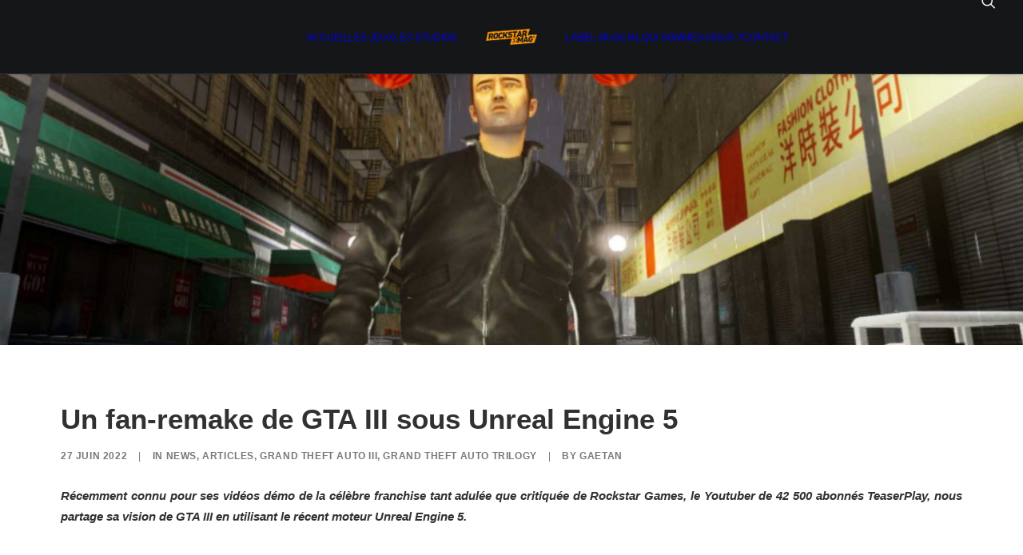

--- FILE ---
content_type: text/html; charset=UTF-8
request_url: https://www.rockstarmag.fr/un-fan-remake-de-gta-iii-sous-unreal-engine-5/
body_size: 11744
content:
<!DOCTYPE html>
<html class="no-touch" lang="fr-FR" xmlns="http://www.w3.org/1999/xhtml">
<head>
<meta http-equiv="Content-Type" content="text/html; charset=UTF-8">
<meta name="viewport" content="width=device-width, initial-scale=1">
<link rel="profile" href="http://gmpg.org/xfn/11">
<link rel="pingback" href="https://www.rockstarmag.fr/xmlrpc.php">
<meta name='robots' content='index, follow, max-image-preview:large, max-snippet:-1, max-video-preview:-1' />

	<!-- This site is optimized with the Yoast SEO plugin v26.8 - https://yoast.com/product/yoast-seo-wordpress/ -->
	<title>Un fan-remake de GTA III sous Unreal Engine 5 &#8211; Rockstar Mag&#039;</title>
	<meta name="description" content="Le Youtuber de 42 500 abonnés TeaserPlay, nous partage sa vision de GTA III en utilisant le récent moteur Unreal Engine 5." />
	<link rel="canonical" href="https://www.rockstarmag.fr/un-fan-remake-de-gta-iii-sous-unreal-engine-5/" />
	<meta property="og:locale" content="fr_FR" />
	<meta property="og:type" content="article" />
	<meta property="og:title" content="Un fan-remake de GTA III sous Unreal Engine 5 &#8211; Rockstar Mag&#039;" />
	<meta property="og:description" content="Le Youtuber de 42 500 abonnés TeaserPlay, nous partage sa vision de GTA III en utilisant le récent moteur Unreal Engine 5." />
	<meta property="og:url" content="https://www.rockstarmag.fr/un-fan-remake-de-gta-iii-sous-unreal-engine-5/" />
	<meta property="og:site_name" content="Rockstar Mag&#039;" />
	<meta property="article:publisher" content="https://www.facebook.com/RockstarMagFr" />
	<meta property="article:published_time" content="2022-06-27T20:15:51+00:00" />
	<meta property="og:image" content="https://www.rockstarmag.fr/wp-content/uploads/2022/05/GTAIII_Switch_Retail-2-1.jpg" />
	<meta property="og:image:width" content="1920" />
	<meta property="og:image:height" content="1080" />
	<meta property="og:image:type" content="image/jpeg" />
	<meta name="author" content="Gaetan" />
	<meta name="twitter:card" content="summary_large_image" />
	<meta name="twitter:creator" content="@https://twitter.com/15locraft" />
	<meta name="twitter:site" content="@Rockstar_Mag" />
	<meta name="twitter:label1" content="Écrit par" />
	<meta name="twitter:data1" content="Gaetan" />
	<meta name="twitter:label2" content="Durée de lecture estimée" />
	<meta name="twitter:data2" content="2 minutes" />
	<script type="application/ld+json" class="yoast-schema-graph">{"@context":"https://schema.org","@graph":[{"@type":"Article","@id":"https://www.rockstarmag.fr/un-fan-remake-de-gta-iii-sous-unreal-engine-5/#article","isPartOf":{"@id":"https://www.rockstarmag.fr/un-fan-remake-de-gta-iii-sous-unreal-engine-5/"},"author":{"name":"Gaetan","@id":"https://www.rockstarmag.fr/#/schema/person/26ab4443d2283853d2089e517f20ecd4"},"headline":"Un fan-remake de GTA III sous Unreal Engine 5","datePublished":"2022-06-27T20:15:51+00:00","mainEntityOfPage":{"@id":"https://www.rockstarmag.fr/un-fan-remake-de-gta-iii-sous-unreal-engine-5/"},"wordCount":339,"publisher":{"@id":"https://www.rockstarmag.fr/#organization"},"image":{"@id":"https://www.rockstarmag.fr/un-fan-remake-de-gta-iii-sous-unreal-engine-5/#primaryimage"},"thumbnailUrl":"https://www.rockstarmag.fr/wp-content/uploads/2022/05/GTAIII_Switch_Retail-2-1-e1718758646319.jpg","keywords":["grand theft auto 3","unreal","engine","gta","unreal engine 5","grand theft auto","gta iii","gta 3","Grand Theft Auto III"],"articleSection":["NEWS","ARTICLES","Grand Theft Auto III","Grand Theft Auto Trilogy"],"inLanguage":"fr-FR"},{"@type":"WebPage","@id":"https://www.rockstarmag.fr/un-fan-remake-de-gta-iii-sous-unreal-engine-5/","url":"https://www.rockstarmag.fr/un-fan-remake-de-gta-iii-sous-unreal-engine-5/","name":"Un fan-remake de GTA III sous Unreal Engine 5 &#8211; Rockstar Mag&#039;","isPartOf":{"@id":"https://www.rockstarmag.fr/#website"},"primaryImageOfPage":{"@id":"https://www.rockstarmag.fr/un-fan-remake-de-gta-iii-sous-unreal-engine-5/#primaryimage"},"image":{"@id":"https://www.rockstarmag.fr/un-fan-remake-de-gta-iii-sous-unreal-engine-5/#primaryimage"},"thumbnailUrl":"https://www.rockstarmag.fr/wp-content/uploads/2022/05/GTAIII_Switch_Retail-2-1-e1718758646319.jpg","datePublished":"2022-06-27T20:15:51+00:00","description":"Le Youtuber de 42 500 abonnés TeaserPlay, nous partage sa vision de GTA III en utilisant le récent moteur Unreal Engine 5.","breadcrumb":{"@id":"https://www.rockstarmag.fr/un-fan-remake-de-gta-iii-sous-unreal-engine-5/#breadcrumb"},"inLanguage":"fr-FR","potentialAction":[{"@type":"ReadAction","target":["https://www.rockstarmag.fr/un-fan-remake-de-gta-iii-sous-unreal-engine-5/"]}]},{"@type":"ImageObject","inLanguage":"fr-FR","@id":"https://www.rockstarmag.fr/un-fan-remake-de-gta-iii-sous-unreal-engine-5/#primaryimage","url":"https://www.rockstarmag.fr/wp-content/uploads/2022/05/GTAIII_Switch_Retail-2-1-e1718758646319.jpg","contentUrl":"https://www.rockstarmag.fr/wp-content/uploads/2022/05/GTAIII_Switch_Retail-2-1-e1718758646319.jpg","width":1280,"height":720},{"@type":"BreadcrumbList","@id":"https://www.rockstarmag.fr/un-fan-remake-de-gta-iii-sous-unreal-engine-5/#breadcrumb","itemListElement":[{"@type":"ListItem","position":1,"name":"Accueil","item":"https://www.rockstarmag.fr/"},{"@type":"ListItem","position":2,"name":"Un fan-remake de GTA III sous Unreal Engine 5"}]},{"@type":"WebSite","@id":"https://www.rockstarmag.fr/#website","url":"https://www.rockstarmag.fr/","name":"Rockstar Mag'","description":"Le premier média francophone sur l&#039;actualité Rockstar Games","publisher":{"@id":"https://www.rockstarmag.fr/#organization"},"potentialAction":[{"@type":"SearchAction","target":{"@type":"EntryPoint","urlTemplate":"https://www.rockstarmag.fr/?s={search_term_string}"},"query-input":{"@type":"PropertyValueSpecification","valueRequired":true,"valueName":"search_term_string"}}],"inLanguage":"fr-FR"},{"@type":"Organization","@id":"https://www.rockstarmag.fr/#organization","name":"Rockstar Mag'","url":"https://www.rockstarmag.fr/","logo":{"@type":"ImageObject","inLanguage":"fr-FR","@id":"https://www.rockstarmag.fr/#/schema/logo/image/","url":"https://i0.wp.com/www.rockstarmag.fr/wp-content/uploads/2025/01/logo-rockstar-mag-2025-full-black.webp?fit=400%2C400&ssl=1","contentUrl":"https://i0.wp.com/www.rockstarmag.fr/wp-content/uploads/2025/01/logo-rockstar-mag-2025-full-black.webp?fit=400%2C400&ssl=1","width":400,"height":400,"caption":"Rockstar Mag'"},"image":{"@id":"https://www.rockstarmag.fr/#/schema/logo/image/"},"sameAs":["https://www.facebook.com/RockstarMagFr","https://x.com/Rockstar_Mag","https://discord.com/invite/qChhq6BmbB","https://www.youtube.com/@RockstarmagFr","https://www.threads.net/@rmagfr","https://bsky.app/profile/rockstarmag.bsky.social","https://www.instagram.com/rmagfr/?igsh=cmE5czY4ZXp2aGg0"]},{"@type":"Person","@id":"https://www.rockstarmag.fr/#/schema/person/26ab4443d2283853d2089e517f20ecd4","name":"Gaetan","image":{"@type":"ImageObject","inLanguage":"fr-FR","@id":"https://www.rockstarmag.fr/#/schema/person/image/","url":"https://secure.gravatar.com/avatar/f84fdb47a156fe11697bd092b99ffe5102436019f7b38782da726b921c4c60b0?s=96&d=mm&r=g","contentUrl":"https://secure.gravatar.com/avatar/f84fdb47a156fe11697bd092b99ffe5102436019f7b38782da726b921c4c60b0?s=96&d=mm&r=g","caption":"Gaetan"},"sameAs":["https://x.com/https://twitter.com/15locraft"],"url":"https://www.rockstarmag.fr/author/15locraft/"}]}</script>
	<!-- / Yoast SEO plugin. -->


<link rel='dns-prefetch' href='//www.rockstarmag.fr' />
<link rel='dns-prefetch' href='//stats.wp.com' />
<link rel="alternate" type="application/rss+xml" title="Rockstar Mag&#039; &raquo; Flux" href="https://www.rockstarmag.fr/feed/" />
<link rel="alternate" type="application/rss+xml" title="Rockstar Mag&#039; &raquo; Flux des commentaires" href="https://www.rockstarmag.fr/comments/feed/" />
<link rel="alternate" title="oEmbed (JSON)" type="application/json+oembed" href="https://www.rockstarmag.fr/wp-json/oembed/1.0/embed?url=https%3A%2F%2Fwww.rockstarmag.fr%2Fun-fan-remake-de-gta-iii-sous-unreal-engine-5%2F" />
<link rel="alternate" title="oEmbed (XML)" type="text/xml+oembed" href="https://www.rockstarmag.fr/wp-json/oembed/1.0/embed?url=https%3A%2F%2Fwww.rockstarmag.fr%2Fun-fan-remake-de-gta-iii-sous-unreal-engine-5%2F&#038;format=xml" />
<style id='wp-img-auto-sizes-contain-inline-css' type='text/css'>
img:is([sizes=auto i],[sizes^="auto," i]){contain-intrinsic-size:3000px 1500px}
/*# sourceURL=wp-img-auto-sizes-contain-inline-css */
</style>
<style id='wp-block-library-inline-css' type='text/css'>
:root{--wp-block-synced-color:#7a00df;--wp-block-synced-color--rgb:122,0,223;--wp-bound-block-color:var(--wp-block-synced-color);--wp-editor-canvas-background:#ddd;--wp-admin-theme-color:#007cba;--wp-admin-theme-color--rgb:0,124,186;--wp-admin-theme-color-darker-10:#006ba1;--wp-admin-theme-color-darker-10--rgb:0,107,160.5;--wp-admin-theme-color-darker-20:#005a87;--wp-admin-theme-color-darker-20--rgb:0,90,135;--wp-admin-border-width-focus:2px}@media (min-resolution:192dpi){:root{--wp-admin-border-width-focus:1.5px}}.wp-element-button{cursor:pointer}:root .has-very-light-gray-background-color{background-color:#eee}:root .has-very-dark-gray-background-color{background-color:#313131}:root .has-very-light-gray-color{color:#eee}:root .has-very-dark-gray-color{color:#313131}:root .has-vivid-green-cyan-to-vivid-cyan-blue-gradient-background{background:linear-gradient(135deg,#00d084,#0693e3)}:root .has-purple-crush-gradient-background{background:linear-gradient(135deg,#34e2e4,#4721fb 50%,#ab1dfe)}:root .has-hazy-dawn-gradient-background{background:linear-gradient(135deg,#faaca8,#dad0ec)}:root .has-subdued-olive-gradient-background{background:linear-gradient(135deg,#fafae1,#67a671)}:root .has-atomic-cream-gradient-background{background:linear-gradient(135deg,#fdd79a,#004a59)}:root .has-nightshade-gradient-background{background:linear-gradient(135deg,#330968,#31cdcf)}:root .has-midnight-gradient-background{background:linear-gradient(135deg,#020381,#2874fc)}:root{--wp--preset--font-size--normal:16px;--wp--preset--font-size--huge:42px}.has-regular-font-size{font-size:1em}.has-larger-font-size{font-size:2.625em}.has-normal-font-size{font-size:var(--wp--preset--font-size--normal)}.has-huge-font-size{font-size:var(--wp--preset--font-size--huge)}.has-text-align-center{text-align:center}.has-text-align-left{text-align:left}.has-text-align-right{text-align:right}.has-fit-text{white-space:nowrap!important}#end-resizable-editor-section{display:none}.aligncenter{clear:both}.items-justified-left{justify-content:flex-start}.items-justified-center{justify-content:center}.items-justified-right{justify-content:flex-end}.items-justified-space-between{justify-content:space-between}.screen-reader-text{border:0;clip-path:inset(50%);height:1px;margin:-1px;overflow:hidden;padding:0;position:absolute;width:1px;word-wrap:normal!important}.screen-reader-text:focus{background-color:#ddd;clip-path:none;color:#444;display:block;font-size:1em;height:auto;left:5px;line-height:normal;padding:15px 23px 14px;text-decoration:none;top:5px;width:auto;z-index:100000}html :where(.has-border-color){border-style:solid}html :where([style*=border-top-color]){border-top-style:solid}html :where([style*=border-right-color]){border-right-style:solid}html :where([style*=border-bottom-color]){border-bottom-style:solid}html :where([style*=border-left-color]){border-left-style:solid}html :where([style*=border-width]){border-style:solid}html :where([style*=border-top-width]){border-top-style:solid}html :where([style*=border-right-width]){border-right-style:solid}html :where([style*=border-bottom-width]){border-bottom-style:solid}html :where([style*=border-left-width]){border-left-style:solid}html :where(img[class*=wp-image-]){height:auto;max-width:100%}:where(figure){margin:0 0 1em}html :where(.is-position-sticky){--wp-admin--admin-bar--position-offset:var(--wp-admin--admin-bar--height,0px)}@media screen and (max-width:600px){html :where(.is-position-sticky){--wp-admin--admin-bar--position-offset:0px}}

/*# sourceURL=wp-block-library-inline-css */
</style><style id='global-styles-inline-css' type='text/css'>
:root{--wp--preset--aspect-ratio--square: 1;--wp--preset--aspect-ratio--4-3: 4/3;--wp--preset--aspect-ratio--3-4: 3/4;--wp--preset--aspect-ratio--3-2: 3/2;--wp--preset--aspect-ratio--2-3: 2/3;--wp--preset--aspect-ratio--16-9: 16/9;--wp--preset--aspect-ratio--9-16: 9/16;--wp--preset--color--black: #000000;--wp--preset--color--cyan-bluish-gray: #abb8c3;--wp--preset--color--white: #ffffff;--wp--preset--color--pale-pink: #f78da7;--wp--preset--color--vivid-red: #cf2e2e;--wp--preset--color--luminous-vivid-orange: #ff6900;--wp--preset--color--luminous-vivid-amber: #fcb900;--wp--preset--color--light-green-cyan: #7bdcb5;--wp--preset--color--vivid-green-cyan: #00d084;--wp--preset--color--pale-cyan-blue: #8ed1fc;--wp--preset--color--vivid-cyan-blue: #0693e3;--wp--preset--color--vivid-purple: #9b51e0;--wp--preset--gradient--vivid-cyan-blue-to-vivid-purple: linear-gradient(135deg,rgb(6,147,227) 0%,rgb(155,81,224) 100%);--wp--preset--gradient--light-green-cyan-to-vivid-green-cyan: linear-gradient(135deg,rgb(122,220,180) 0%,rgb(0,208,130) 100%);--wp--preset--gradient--luminous-vivid-amber-to-luminous-vivid-orange: linear-gradient(135deg,rgb(252,185,0) 0%,rgb(255,105,0) 100%);--wp--preset--gradient--luminous-vivid-orange-to-vivid-red: linear-gradient(135deg,rgb(255,105,0) 0%,rgb(207,46,46) 100%);--wp--preset--gradient--very-light-gray-to-cyan-bluish-gray: linear-gradient(135deg,rgb(238,238,238) 0%,rgb(169,184,195) 100%);--wp--preset--gradient--cool-to-warm-spectrum: linear-gradient(135deg,rgb(74,234,220) 0%,rgb(151,120,209) 20%,rgb(207,42,186) 40%,rgb(238,44,130) 60%,rgb(251,105,98) 80%,rgb(254,248,76) 100%);--wp--preset--gradient--blush-light-purple: linear-gradient(135deg,rgb(255,206,236) 0%,rgb(152,150,240) 100%);--wp--preset--gradient--blush-bordeaux: linear-gradient(135deg,rgb(254,205,165) 0%,rgb(254,45,45) 50%,rgb(107,0,62) 100%);--wp--preset--gradient--luminous-dusk: linear-gradient(135deg,rgb(255,203,112) 0%,rgb(199,81,192) 50%,rgb(65,88,208) 100%);--wp--preset--gradient--pale-ocean: linear-gradient(135deg,rgb(255,245,203) 0%,rgb(182,227,212) 50%,rgb(51,167,181) 100%);--wp--preset--gradient--electric-grass: linear-gradient(135deg,rgb(202,248,128) 0%,rgb(113,206,126) 100%);--wp--preset--gradient--midnight: linear-gradient(135deg,rgb(2,3,129) 0%,rgb(40,116,252) 100%);--wp--preset--font-size--small: 13px;--wp--preset--font-size--medium: 20px;--wp--preset--font-size--large: 36px;--wp--preset--font-size--x-large: 42px;--wp--preset--spacing--20: 0.44rem;--wp--preset--spacing--30: 0.67rem;--wp--preset--spacing--40: 1rem;--wp--preset--spacing--50: 1.5rem;--wp--preset--spacing--60: 2.25rem;--wp--preset--spacing--70: 3.38rem;--wp--preset--spacing--80: 5.06rem;--wp--preset--shadow--natural: 6px 6px 9px rgba(0, 0, 0, 0.2);--wp--preset--shadow--deep: 12px 12px 50px rgba(0, 0, 0, 0.4);--wp--preset--shadow--sharp: 6px 6px 0px rgba(0, 0, 0, 0.2);--wp--preset--shadow--outlined: 6px 6px 0px -3px rgb(255, 255, 255), 6px 6px rgb(0, 0, 0);--wp--preset--shadow--crisp: 6px 6px 0px rgb(0, 0, 0);}:where(.is-layout-flex){gap: 0.5em;}:where(.is-layout-grid){gap: 0.5em;}body .is-layout-flex{display: flex;}.is-layout-flex{flex-wrap: wrap;align-items: center;}.is-layout-flex > :is(*, div){margin: 0;}body .is-layout-grid{display: grid;}.is-layout-grid > :is(*, div){margin: 0;}:where(.wp-block-columns.is-layout-flex){gap: 2em;}:where(.wp-block-columns.is-layout-grid){gap: 2em;}:where(.wp-block-post-template.is-layout-flex){gap: 1.25em;}:where(.wp-block-post-template.is-layout-grid){gap: 1.25em;}.has-black-color{color: var(--wp--preset--color--black) !important;}.has-cyan-bluish-gray-color{color: var(--wp--preset--color--cyan-bluish-gray) !important;}.has-white-color{color: var(--wp--preset--color--white) !important;}.has-pale-pink-color{color: var(--wp--preset--color--pale-pink) !important;}.has-vivid-red-color{color: var(--wp--preset--color--vivid-red) !important;}.has-luminous-vivid-orange-color{color: var(--wp--preset--color--luminous-vivid-orange) !important;}.has-luminous-vivid-amber-color{color: var(--wp--preset--color--luminous-vivid-amber) !important;}.has-light-green-cyan-color{color: var(--wp--preset--color--light-green-cyan) !important;}.has-vivid-green-cyan-color{color: var(--wp--preset--color--vivid-green-cyan) !important;}.has-pale-cyan-blue-color{color: var(--wp--preset--color--pale-cyan-blue) !important;}.has-vivid-cyan-blue-color{color: var(--wp--preset--color--vivid-cyan-blue) !important;}.has-vivid-purple-color{color: var(--wp--preset--color--vivid-purple) !important;}.has-black-background-color{background-color: var(--wp--preset--color--black) !important;}.has-cyan-bluish-gray-background-color{background-color: var(--wp--preset--color--cyan-bluish-gray) !important;}.has-white-background-color{background-color: var(--wp--preset--color--white) !important;}.has-pale-pink-background-color{background-color: var(--wp--preset--color--pale-pink) !important;}.has-vivid-red-background-color{background-color: var(--wp--preset--color--vivid-red) !important;}.has-luminous-vivid-orange-background-color{background-color: var(--wp--preset--color--luminous-vivid-orange) !important;}.has-luminous-vivid-amber-background-color{background-color: var(--wp--preset--color--luminous-vivid-amber) !important;}.has-light-green-cyan-background-color{background-color: var(--wp--preset--color--light-green-cyan) !important;}.has-vivid-green-cyan-background-color{background-color: var(--wp--preset--color--vivid-green-cyan) !important;}.has-pale-cyan-blue-background-color{background-color: var(--wp--preset--color--pale-cyan-blue) !important;}.has-vivid-cyan-blue-background-color{background-color: var(--wp--preset--color--vivid-cyan-blue) !important;}.has-vivid-purple-background-color{background-color: var(--wp--preset--color--vivid-purple) !important;}.has-black-border-color{border-color: var(--wp--preset--color--black) !important;}.has-cyan-bluish-gray-border-color{border-color: var(--wp--preset--color--cyan-bluish-gray) !important;}.has-white-border-color{border-color: var(--wp--preset--color--white) !important;}.has-pale-pink-border-color{border-color: var(--wp--preset--color--pale-pink) !important;}.has-vivid-red-border-color{border-color: var(--wp--preset--color--vivid-red) !important;}.has-luminous-vivid-orange-border-color{border-color: var(--wp--preset--color--luminous-vivid-orange) !important;}.has-luminous-vivid-amber-border-color{border-color: var(--wp--preset--color--luminous-vivid-amber) !important;}.has-light-green-cyan-border-color{border-color: var(--wp--preset--color--light-green-cyan) !important;}.has-vivid-green-cyan-border-color{border-color: var(--wp--preset--color--vivid-green-cyan) !important;}.has-pale-cyan-blue-border-color{border-color: var(--wp--preset--color--pale-cyan-blue) !important;}.has-vivid-cyan-blue-border-color{border-color: var(--wp--preset--color--vivid-cyan-blue) !important;}.has-vivid-purple-border-color{border-color: var(--wp--preset--color--vivid-purple) !important;}.has-vivid-cyan-blue-to-vivid-purple-gradient-background{background: var(--wp--preset--gradient--vivid-cyan-blue-to-vivid-purple) !important;}.has-light-green-cyan-to-vivid-green-cyan-gradient-background{background: var(--wp--preset--gradient--light-green-cyan-to-vivid-green-cyan) !important;}.has-luminous-vivid-amber-to-luminous-vivid-orange-gradient-background{background: var(--wp--preset--gradient--luminous-vivid-amber-to-luminous-vivid-orange) !important;}.has-luminous-vivid-orange-to-vivid-red-gradient-background{background: var(--wp--preset--gradient--luminous-vivid-orange-to-vivid-red) !important;}.has-very-light-gray-to-cyan-bluish-gray-gradient-background{background: var(--wp--preset--gradient--very-light-gray-to-cyan-bluish-gray) !important;}.has-cool-to-warm-spectrum-gradient-background{background: var(--wp--preset--gradient--cool-to-warm-spectrum) !important;}.has-blush-light-purple-gradient-background{background: var(--wp--preset--gradient--blush-light-purple) !important;}.has-blush-bordeaux-gradient-background{background: var(--wp--preset--gradient--blush-bordeaux) !important;}.has-luminous-dusk-gradient-background{background: var(--wp--preset--gradient--luminous-dusk) !important;}.has-pale-ocean-gradient-background{background: var(--wp--preset--gradient--pale-ocean) !important;}.has-electric-grass-gradient-background{background: var(--wp--preset--gradient--electric-grass) !important;}.has-midnight-gradient-background{background: var(--wp--preset--gradient--midnight) !important;}.has-small-font-size{font-size: var(--wp--preset--font-size--small) !important;}.has-medium-font-size{font-size: var(--wp--preset--font-size--medium) !important;}.has-large-font-size{font-size: var(--wp--preset--font-size--large) !important;}.has-x-large-font-size{font-size: var(--wp--preset--font-size--x-large) !important;}
/*# sourceURL=global-styles-inline-css */
</style>

<style id='classic-theme-styles-inline-css' type='text/css'>
/*! This file is auto-generated */
.wp-block-button__link{color:#fff;background-color:#32373c;border-radius:9999px;box-shadow:none;text-decoration:none;padding:calc(.667em + 2px) calc(1.333em + 2px);font-size:1.125em}.wp-block-file__button{background:#32373c;color:#fff;text-decoration:none}
/*# sourceURL=/wp-includes/css/classic-themes.min.css */
</style>
<link rel='stylesheet' id='wpo_min-header-0-css' href='https://www.rockstarmag.fr/wp-content/cache/wpo-minify/1769083144/assets/wpo-minify-header-c13320c4.min.css' type='text/css' media='all' />
<script type="text/javascript" id="wpo_min-header-0-js-extra">
/* <![CDATA[ */
var SiteParameters = {"days":"jours","hours":"heures","minutes":"minutes","seconds":"secondes","constant_scroll":"on","scroll_speed":"2","parallax_factor":"0.25","loading":"Chargement...","slide_name":"slide","slide_footer":"footer","ajax_url":"https://www.rockstarmag.fr/wp-admin/admin-ajax.php","nonce_adaptive_images":"1707e19fe1","nonce_srcset_async":"9e61038b8c","enable_debug":"","block_mobile_videos":"","is_frontend_editor":"","main_width":["1200","px"],"mobile_parallax_allowed":"","listen_for_screen_update":"1","wireframes_plugin_active":"1","sticky_elements":"off","resize_quality":"90","register_metadata":"","bg_changer_time":"1000","update_wc_fragments":"1","optimize_shortpixel_image":"","menu_mobile_offcanvas_gap":"45","custom_cursor_selector":"[href], .trigger-overlay, .owl-next, .owl-prev, .owl-dot, input[type=\"submit\"], input[type=\"checkbox\"], button[type=\"submit\"], a[class^=\"ilightbox\"], .ilightbox-thumbnail, .ilightbox-prev, .ilightbox-next, .overlay-close, .unmodal-close, .qty-inset \u003E span, .share-button li, .uncode-post-titles .tmb.tmb-click-area, .btn-link, .tmb-click-row .t-inside, .lg-outer button, .lg-thumb img, a[data-lbox], .uncode-close-offcanvas-overlay, .uncode-nav-next, .uncode-nav-prev, .uncode-nav-index, .unmenu-title","mobile_parallax_animation":"","lbox_enhanced":"","native_media_player":"1","vimeoPlayerParams":"?autoplay=0","ajax_filter_key_search":"key","ajax_filter_key_unfilter":"unfilter","index_pagination_disable_scroll":"","index_pagination_scroll_to":"","uncode_wc_popup_cart_qty":"","disable_hover_hack":"","uncode_nocookie":"","menuHideOnClick":"1","menuShowOnClick":"","smoothScroll":"off","smoothScrollDisableHover":"","smoothScrollQuery":"960","uncode_force_onepage_dots":"","uncode_smooth_scroll_safe":"","uncode_lb_add_galleries":", .gallery","uncode_lb_add_items":", .gallery .gallery-item a","uncode_prev_label":"Previous","uncode_next_label":"Suivant","uncode_slide_label":"Slide","uncode_share_label":"Share on %","uncode_has_ligatures":"","uncode_is_accessible":"","uncode_carousel_itemSelector":"*:not(.hidden)","uncode_limit_width":"1200px"};
//# sourceURL=wpo_min-header-0-js-extra
/* ]]> */
</script>
<script type="text/javascript" src="https://www.rockstarmag.fr/wp-content/cache/wpo-minify/1769083144/assets/wpo-minify-header-25a014d5.min.js" id="wpo_min-header-0-js"></script>
<script></script><link rel="https://api.w.org/" href="https://www.rockstarmag.fr/wp-json/" /><link rel="alternate" title="JSON" type="application/json" href="https://www.rockstarmag.fr/wp-json/wp/v2/posts/46798" /><link rel="EditURI" type="application/rsd+xml" title="RSD" href="https://www.rockstarmag.fr/xmlrpc.php?rsd" />
<meta name="generator" content="WordPress 6.9" />
<link rel='shortlink' href='https://www.rockstarmag.fr/?p=46798' />
	<style>img#wpstats{display:none}</style>
		<link rel="icon" href="https://www.rockstarmag.fr/wp-content/uploads/2021/10/cropped-mini-logo-rockstar-mag-32x32.png" sizes="32x32" />
<link rel="icon" href="https://www.rockstarmag.fr/wp-content/uploads/2021/10/cropped-mini-logo-rockstar-mag-192x192.png" sizes="192x192" />
<link rel="apple-touch-icon" href="https://www.rockstarmag.fr/wp-content/uploads/2021/10/cropped-mini-logo-rockstar-mag-180x180.png" />
<meta name="msapplication-TileImage" content="https://www.rockstarmag.fr/wp-content/uploads/2021/10/cropped-mini-logo-rockstar-mag-270x270.png" />
<noscript><style> .wpb_animate_when_almost_visible { opacity: 1; }</style></noscript></head>
<body class="wp-singular post-template-default single single-post postid-46798 single-format-standard wp-theme-uncode  style-color-lxmt-bg group-blog hormenu-position-left megamenu-full-submenu hmenu hmenu-center-split header-full-width main-center-align textual-accent-color menu-mobile-default mobile-parallax-not-allowed ilb-no-bounce unreg qw-body-scroll-disabled no-qty-fx wpb-js-composer js-comp-ver-8.7.1.2 vc_responsive" data-border="0">

			<div id="vh_layout_help"></div><div class="body-borders" data-border="0"><div class="top-border body-border-shadow"></div><div class="right-border body-border-shadow"></div><div class="bottom-border body-border-shadow"></div><div class="left-border body-border-shadow"></div><div class="top-border style-light-bg"></div><div class="right-border style-light-bg"></div><div class="bottom-border style-light-bg"></div><div class="left-border style-light-bg"></div></div>	<div class="box-wrapper">
		<div class="box-container">
		<script type="text/javascript" id="initBox">UNCODE.initBox();</script>
		<div class="menu-wrapper">
													
													<header id="masthead" class="navbar menu-primary menu-dark submenu-light style-dark-original single-h-padding menu-with-logo">
														<div class="menu-container style-color-wayh-bg menu-borders menu-shadows" role="navigation">
															<div class="row-menu">
																<div class="row-menu-inner">
																	<div id="logo-container-mobile" class="col-lg-0 logo-container megamenu-diff desktop-hidden">
																		<div class="navbar-header style-dark">
																			<a href="https://www.rockstarmag.fr/" class="navbar-brand" data-minheight="20" aria-label="Rockstar Mag&#039;"><div class="logo-image main-logo  logo-light" data-maxheight="20" style="height: 20px;display:none;"><img decoding="async" src="https://www.rockstarmag.fr/wp-content/uploads/2025/02/Rockstar-mag-menu.png" alt="logo" width="150" height="47" class="img-responsive" /></div><div class="logo-image main-logo  logo-dark" data-maxheight="20" style="height: 20px;"><img decoding="async" src="https://www.rockstarmag.fr/wp-content/uploads/2025/02/Rockstar-mag-menu.png" alt="logo" width="150" height="47" class="img-responsive" /></div></a>
																		</div>
																		<div class="mmb-container"><div class="mobile-additional-icons"></div><div class="mobile-menu-button mobile-menu-button-dark lines-button" aria-label="Toggle menu" role="button" tabindex="0"><span class="lines"><span></span></span></div></div>
																	</div>
																	<div class="col-lg-12 main-menu-container middle">
																		<div class="menu-horizontal menu-dd-shadow-sm ">
																			<div class="menu-horizontal-inner"><div class="nav navbar-nav navbar-main"><ul id="menu-menu-principal" class="menu-primary-inner menu-smart sm" role="menu"><li role="menuitem"  id="menu-item-91206" class="menu-item menu-item-type-post_type menu-item-object-page menu-item-home depth-0 menu-item-91206 menu-item-link"><a href="https://www.rockstarmag.fr/">ACCUEIL<i class="fa fa-angle-right fa-dropdown"></i></a></li>
<li role="menuitem"  id="menu-item-91208" class="menu-item menu-item-type-post_type menu-item-object-page depth-0 menu-item-91208 menu-item-link"><a href="https://www.rockstarmag.fr/jeux/">LES JEUX<i class="fa fa-angle-right fa-dropdown"></i></a></li>
<li role="menuitem"  id="menu-item-91205" class="menu-item menu-item-type-post_type menu-item-object-page depth-0 menu-item-91205 menu-item-link"><a href="https://www.rockstarmag.fr/studios/">LES STUDIOS<i class="fa fa-angle-right fa-dropdown"></i></a></li>
<li role="menuitem"  id="menu-item-0" class="mobile-hidden tablet-hidden depth-0 menu-item-0 menu-item-link"><div class="logo-container megamenu-diff middle">
													<div id="main-logo" class="navbar-header style-dark">
														<a href="https://www.rockstarmag.fr/" class="navbar-brand" data-minheight="20" aria-label="Rockstar Mag&#039;"><div class="logo-image main-logo  logo-light" data-maxheight="20" style="height: 20px;display:none;"><img decoding="async" src="https://www.rockstarmag.fr/wp-content/uploads/2025/02/Rockstar-mag-menu.png" alt="logo" width="150" height="47" class="img-responsive" /></div><div class="logo-image main-logo  logo-dark" data-maxheight="20" style="height: 20px;"><img decoding="async" src="https://www.rockstarmag.fr/wp-content/uploads/2025/02/Rockstar-mag-menu.png" alt="logo" width="150" height="47" class="img-responsive" /></div></a>
													</div>
													<div class="mmb-container"><div class="mobile-menu-button mobile-menu-button-dark lines-button" aria-label="Toggle menu" role="button" tabindex="0"><span class="lines"><span></span></span></div></div>
												</div></li>
<li role="menuitem"  id="menu-item-91209" class="menu-item menu-item-type-post_type menu-item-object-page depth-0 menu-item-91209 menu-item-link"><a href="https://www.rockstarmag.fr/labels/circoloco-records/">LABEL MUSCIAL<i class="fa fa-angle-right fa-dropdown"></i></a></li>
<li role="menuitem"  id="menu-item-91204" class="menu-item menu-item-type-post_type menu-item-object-page depth-0 menu-item-91204 menu-item-link"><a href="https://www.rockstarmag.fr/rockstar-mag/">QUI SOMMES-NOUS ?<i class="fa fa-angle-right fa-dropdown"></i></a></li>
<li role="menuitem"  id="menu-item-91207" class="menu-item menu-item-type-post_type menu-item-object-page depth-0 menu-item-91207 menu-item-link"><a href="https://www.rockstarmag.fr/contact/">CONTACT<i class="fa fa-angle-right fa-dropdown"></i></a></li>
</ul></div><div class="uncode-close-offcanvas-mobile lines-button close navbar-mobile-el"><span class="lines"></span></div><div class="nav navbar-nav navbar-nav-last navbar-extra-icons"><ul class="menu-smart sm menu-icons menu-smart-social" role="menu"><li role="menuitem" class="menu-item-link search-icon style-dark dropdown "><a href="#" class="trigger-overlay search-icon" role="button" data-area="search" data-container="box-container" aria-label="Recherche">
													<i class="fa fa-search3"></i><span class="desktop-hidden"><span>Recherche</span></span><i class="fa fa-angle-down fa-dropdown desktop-hidden"></i>
													</a><ul role="menu" class="drop-menu desktop-hidden">
														<li role="menuitem">
															<form class="search" method="get" action="https://www.rockstarmag.fr/">
																<input type="search" class="search-field no-livesearch" placeholder="Rechercher. . ." value="" name="s" title="Rechercher. . ." /></form>
														</li>
													</ul></li></ul></div><div class="desktop-hidden menu-accordion-secondary">
														 							</div></div>
							
																	</div>
																	</div>
																</div>
															</div></div>
													</header>
												</div>			<script type="text/javascript" id="fixMenuHeight">UNCODE.fixMenuHeight();</script>
						<div class="main-wrapper">
				<div class="main-container">
					<div class="page-wrapper" role="main">
						<div class="sections-container" id="sections-container">
<div id="page-header"><div class="header-basic style-light">
													<div class="background-element header-wrapper style-color-gyho-bg header-only-text" data-height="60" style="min-height: 300px;">
													<div class="header-bg-wrapper">
											<div class="header-bg" style="background-image: url(https://www.rockstarmag.fr/wp-content/uploads/2022/05/GTAIII_Switch_Retail-2-1-e1718758646319.jpg);"></div>
											
										</div></div>
												</div></div><script type="text/javascript">UNCODE.initHeader();</script><article id="post-46798" class="page-body style-light-bg post-46798 post type-post status-publish format-standard has-post-thumbnail hentry category-news category-articles category-gta-3 category-gta-trilogy tag-grand-theft-auto-3 tag-unreal tag-engine tag-gta-6 tag-unreal-engine-5 tag-grand-theft-auto-2 tag-gta-iii tag-gta-3-2 tag-grand-theft-auto-iii">
          <div class="post-wrapper">
          	<div class="post-body"><div class="post-content un-no-sidebar-layout"><div class="row-container">
		  					<div class="row row-parent style-light limit-width double-top-padding double-bottom-padding">
									<div class="post-title-wrapper"><h1 class="post-title">Un fan-remake de GTA III sous Unreal Engine 5</h1><div class="post-info"><div class="date-info">27 juin 2022</div><div class="category-info"><span>|</span>In <a href="https://www.rockstarmag.fr/category/news/" title="Voir tous les articles de NEWS">NEWS</a>, <a href="https://www.rockstarmag.fr/category/articles/" title="Voir tous les articles de ARTICLES">ARTICLES</a>, <a href="https://www.rockstarmag.fr/category/articles/gta-3/" title="Voir tous les articles de Grand Theft Auto III">Grand Theft Auto III</a>, <a href="https://www.rockstarmag.fr/category/articles/gta-trilogy/" title="Voir tous les articles de Grand Theft Auto Trilogy">Grand Theft Auto Trilogy</a></div><div class="author-info"><span>|</span>By <a href="https://www.rockstarmag.fr/author/15locraft/">Gaetan</a></div></div></div><p><em><strong>Récemment connu pour ses vidéos démo de la célèbre franchise tant adulée que critiquée de Rockstar Games, le Youtuber de 42 500 abonnés TeaserPlay, nous partage sa vision de GTA III en utilisant le récent moteur Unreal Engine 5.</strong></em></p>
<p><iframe title="GTA III Remake - Unreal Engine 5 Amazing Showcase | Concept Trailer" width="840" height="473" src="https://www.youtube.com/embed/f7lc2aMyNpA?feature=oembed&#038;width=840&#038;height=1000&#038;discover=1" frameborder="0" allow="accelerometer; autoplay; clipboard-write; encrypted-media; gyroscope; picture-in-picture; web-share" referrerpolicy="strict-origin-when-cross-origin" allowfullscreen></iframe></p>
<figure id="attachment_45793" aria-describedby="caption-attachment-45793" style="width: 1920px" class="wp-caption alignnone"><img fetchpriority="high" decoding="async" class="wp-image-45793 size-full" src="https://www.rockstarmag.fr/wp-content/uploads/2022/05/GTAIII_Switch_Retail-2.jpg" alt="Une capture d'écran de GTA III DE sur Nintendo Switch" width="1920" height="1080" srcset="https://www.rockstarmag.fr/wp-content/uploads/2022/05/GTAIII_Switch_Retail-2.jpg 1920w, https://www.rockstarmag.fr/wp-content/uploads/2022/05/GTAIII_Switch_Retail-2-500x281.jpg 500w, https://www.rockstarmag.fr/wp-content/uploads/2022/05/GTAIII_Switch_Retail-2-1024x576.jpg 1024w, https://www.rockstarmag.fr/wp-content/uploads/2022/05/GTAIII_Switch_Retail-2-300x169.jpg 300w, https://www.rockstarmag.fr/wp-content/uploads/2022/05/GTAIII_Switch_Retail-2-768x432.jpg 768w, https://www.rockstarmag.fr/wp-content/uploads/2022/05/GTAIII_Switch_Retail-2-1536x864.jpg 1536w" sizes="(max-width: 1920px) 100vw, 1920px" /><figcaption id="caption-attachment-45793" class="wp-caption-text">GTA III Definitive Edition sur Switch // source : genration-nt</figcaption></figure>
<h2>L&rsquo;Unreal Engine c&rsquo;est quoi ?</h2>
<p>Le moteur de jeu Unreal Engine est un moteur créé par Epic Megagames (Epic Games maintenant ndlr) entre 1991 (date de début du projet) et 1995 (le début du moteur en état fonctionnel).<br />
Le premier jeu tiré du moteur fut <em>Unreal</em> sorti en 1998 dont le moteur gardera le nom.<br />
Mais au-delà des jeux vidéos l&rsquo;industrie automobile l&rsquo;utilise également; en effet Volvo et General Motors, l&rsquo;utilisent pour leur système d&rsquo;info divertissement.</p>
<h2>La démonstration du projet GTA III remake</h2>
<figure id="attachment_46801" aria-describedby="caption-attachment-46801" style="width: 1280px" class="wp-caption alignnone"><img decoding="async" class="wp-image-46801 size-full" src="https://www.rockstarmag.fr/wp-content/uploads/2022/06/noticias2020_-5692463.jpg" alt="Extrait de la vidéo de TeaserPlay sur GTA III" width="1280" height="666" srcset="https://www.rockstarmag.fr/wp-content/uploads/2022/06/noticias2020_-5692463.jpg 1280w, https://www.rockstarmag.fr/wp-content/uploads/2022/06/noticias2020_-5692463-500x260.jpg 500w, https://www.rockstarmag.fr/wp-content/uploads/2022/06/noticias2020_-5692463-1024x533.jpg 1024w, https://www.rockstarmag.fr/wp-content/uploads/2022/06/noticias2020_-5692463-300x156.jpg 300w, https://www.rockstarmag.fr/wp-content/uploads/2022/06/noticias2020_-5692463-768x400.jpg 768w" sizes="(max-width: 1280px) 100vw, 1280px" /><figcaption id="caption-attachment-46801" class="wp-caption-text">Claude dans les rues de Liberty City // source : TeaserPlay</figcaption></figure>
<p>Le YouTuber TeaserPlay a récemment mis en ligne une vidéo intitulée <a href="https://youtu.be/f7lc2aMyNpA"><em>GTA III Remake &#8211; Unreal Engine 5 Amazing Showcase | Concept Trailer</em></a> celui-ci cherche à démontrer sa vision de la <a href="https://www.rockstarmag.fr/gta-the-trilogy-the-definitive-edition-est-repousse-a-2023-sur-mobiles/">Definitive Edition</a>. Celui-ci a expliqué utiliser Lumen afin de démontrer une utilisation de la dernière version du moteur d&rsquo;Epic Games :</p>
<blockquote><p>« J&rsquo;ai utilisé Lumen pour le rendu. Mon intention en faisant cette vidéo était de montrer à quel point l&rsquo;Unreal Engine 5 est puissant pour faire des jeux sandbox. » Explique t-il avant d&rsquo;ajouter « Je voulais aussi montrer comment la version remastérisée de <a href="https://www.rockstarmag.fr/ray-liotta-la-voix-de-tommy-vercetti-dans-gta-vice-city-est-decede/">GTA Vice City</a> devrait ressembler. »</p></blockquote>
<p>En effet le vidéaste s&rsquo;est illustré par le passé en ayant publié sa vision de <a href="https://www.youtube.com/watch?v=eVrqADI9MVk">GTA Vice City Definitive Edition</a> et <a href="https://www.youtube.com/watch?v=jtEBdSWdCHg">GTA San Andreas Definitive Edition</a>.</p>
<p>Une chose est certaine, la communauté ne cessera pas de nous montrer son savoir faire !</p>
<p>Bonne soirée à tous chez Rockstar Mag&rsquo; 🙂 !</p>
<p>&nbsp;</p>

								</div>
							</div></div><div class="post-footer post-footer-light row-container"><div class="row-container">
		  					<div class="row row-parent style-light limit-width no-top-padding double-bottom-padding">
									<div class="post-share">
	          						<div class="detail-container margin-auto">
													<div class="share-button share-buttons share-inline only-icon"></div>
												</div>
											</div>
								</div>
							</div></div></div><div class="row-container row-navigation row-navigation-light">
		  					<div class="row row-parent style-light limit-width">
									<div class="post-navigation">
									<ul class="navigation"><li class="page-prev"><span class="btn-container"><a class="btn btn-link text-default-color btn-icon-left" href="https://www.rockstarmag.fr/gta-online-carambolage-de-bonus-pour-les-amoureux-de-bolides/" rel="prev"><i class="fa fa-angle-left"></i><span>Précédent</span></a></span></li><li class="page-next"><span class="btn-container"><a class="btn btn-link text-default-color btn-icon-right" href="https://www.rockstarmag.fr/place-a-la-celebration-de-l-independence-day-sur-gta-online/" rel="next"><span>Suivant</span><i class="fa fa-angle-right"></i></a></span></li></ul><!-- .navigation -->
							</div><!-- .post-navigation -->
								</div>
							</div>
          </div>
        </article>								</div><!-- sections container -->
							</div><!-- page wrapper -->
												<footer id="colophon" class="site-footer" role="contentinfo">
							<div class="row-container style-dark-bg footer-last">
		  					<div class="row row-parent style-dark limit-width no-top-padding no-h-padding no-bottom-padding">
									<div class="site-info uncell col-lg-6 pos-middle text-left"><p style="white-space: nowrap;">Rockstar Mag&rsquo;, Copyright © 2013-2026 &#8211; Tous droits réservés <a href="https://www.rockstarmag.fr/politique-de-confidentialite/" target="_blank" rel="noopener"> &#8211; Politique de confidentialité</a></p>
</div><!-- site info --><div class="uncell col-lg-6 pos-middle text-right"><div class="social-icon icon-box icon-box-top icon-inline"><a href="https://twitter.com/Rockstar_Mag" target="_blank"><i class="fa fa-twitter-x-fa"></i></a></div><div class="social-icon icon-box icon-box-top icon-inline"><a href="https://www.youtube.com/user/RockstarGamesMag" target="_blank"><i class="fa fa-youtube"></i></a></div><div class="social-icon icon-box icon-box-top icon-inline"><a href="http://instagram.com/rmagfr" target="_blank"><i class="fa fa-instagram"></i></a></div><div class="social-icon icon-box icon-box-top icon-inline"><a href="http://threads.net/@rmagfr" target="_blank"><i class="fa fa-threads"></i></a></div><div class="social-icon icon-box icon-box-top icon-inline"><a href="http://twitch.tv/chrisklippel" target="_blank"><i class="fa fa-twitch"></i></a></div><div class="social-icon icon-box icon-box-top icon-inline"><a href="https://discord.gg/qChhq6BmbB" target="_blank"><i class="fa fa-discord"></i></a></div><div class="social-icon icon-box icon-box-top icon-inline"><a href="https://www.linkedin.com/company/rockstar-mag%27%E2%80%8B" target="_blank"><i class="fa fa-linkedin-square"></i></a></div><div class="social-icon icon-box icon-box-top icon-inline"><a href="https://www.facebook.com/RockstarMagFr" target="_blank"><i class="fa fa-facebook"></i></a></div></div>
								</div>
							</div>						</footer>
																	</div><!-- main container -->
				</div><!-- main wrapper -->
							</div><!-- box container -->
					</div><!-- box wrapper -->
		<div class="style-light footer-scroll-top"><a href="#" class="scroll-top" aria-label="Scroll to top"><i class="fa fa-angle-up fa-stack btn-default btn-hover-nobg"></i></a></div>			<div class="overlay overlay-contentscale overlay-full style-dark style-dark-bg overlay-search" data-area="search" data-container="box-container">
				<div class="mmb-container"><div class="menu-close-search mobile-menu-button menu-button-offcanvas mobile-menu-button-dark lines-button overlay-close close" data-area="search" data-container="box-container"><span class="lines"></span></div></div>
				<div class="search-container"><form action="https://www.rockstarmag.fr/" method="get">
	<div class="search-container-inner">
		<label for="s_form_1" aria-label="Recherche"><input type="search" class="search-field form-fluid no-livesearch" placeholder="Rechercher. . ." value="" name="s" id="s_form_1">
		<i class="fa fa-search3" role="button" tabindex="0" aria-labelledby="s_form_1"></i></label>

			</div>
</form>
</div>
			</div>
		
	<script type="speculationrules">
{"prefetch":[{"source":"document","where":{"and":[{"href_matches":"/*"},{"not":{"href_matches":["/wp-*.php","/wp-admin/*","/wp-content/uploads/*","/wp-content/*","/wp-content/plugins/*","/wp-content/themes/uncode/*","/*\\?(.+)"]}},{"not":{"selector_matches":"a[rel~=\"nofollow\"]"}},{"not":{"selector_matches":".no-prefetch, .no-prefetch a"}}]},"eagerness":"conservative"}]}
</script>
<script type="text/javascript" id="wpo_min-footer-0-js-extra">
/* <![CDATA[ */
var viewsCacheL10n = {"admin_ajax_url":"https://www.rockstarmag.fr/wp-admin/admin-ajax.php","nonce":"0d70960307","post_id":"46798"};
//# sourceURL=wpo_min-footer-0-js-extra
/* ]]> */
</script>
<script type="text/javascript" src="https://www.rockstarmag.fr/wp-content/cache/wpo-minify/1769083144/assets/wpo-minify-footer-c2281702.min.js" id="wpo_min-footer-0-js"></script>
<script type="text/javascript" id="jetpack-stats-js-before">
/* <![CDATA[ */
_stq = window._stq || [];
_stq.push([ "view", {"v":"ext","blog":"59437835","post":"46798","tz":"1","srv":"www.rockstarmag.fr","j":"1:15.4"} ]);
_stq.push([ "clickTrackerInit", "59437835", "46798" ]);
//# sourceURL=jetpack-stats-js-before
/* ]]> */
</script>
<script type="text/javascript" src="https://stats.wp.com/e-202604.js" id="jetpack-stats-js" defer="defer" data-wp-strategy="defer"></script>
<script></script>    <script type="text/javascript">
        jQuery( function( $ ) {

            for (let i = 0; i < document.forms.length; ++i) {
                let form = document.forms[i];
				if ($(form).attr("method") != "get") { $(form).append('<input type="hidden" name="PNdGvOEoZb" value="Zb@SnYv2.]9OJ" />'); }
if ($(form).attr("method") != "get") { $(form).append('<input type="hidden" name="jdE-JTbfM_" value="4U2Le.BA[H_" />'); }
if ($(form).attr("method") != "get") { $(form).append('<input type="hidden" name="u-EHWgzc_XDV" value="Rgx0D." />'); }
            }

            $(document).on('submit', 'form', function () {
				if ($(this).attr("method") != "get") { $(this).append('<input type="hidden" name="PNdGvOEoZb" value="Zb@SnYv2.]9OJ" />'); }
if ($(this).attr("method") != "get") { $(this).append('<input type="hidden" name="jdE-JTbfM_" value="4U2Le.BA[H_" />'); }
if ($(this).attr("method") != "get") { $(this).append('<input type="hidden" name="u-EHWgzc_XDV" value="Rgx0D." />'); }
                return true;
            });

            jQuery.ajaxSetup({
                beforeSend: function (e, data) {

                    if (data.type !== 'POST') return;

                    if (typeof data.data === 'object' && data.data !== null) {
						data.data.append("PNdGvOEoZb", "Zb@SnYv2.]9OJ");
data.data.append("jdE-JTbfM_", "4U2Le.BA[H_");
data.data.append("u-EHWgzc_XDV", "Rgx0D.");
                    }
                    else {
                        data.data = data.data + '&PNdGvOEoZb=Zb@SnYv2.]9OJ&jdE-JTbfM_=4U2Le.BA[H_&u-EHWgzc_XDV=Rgx0D.';
                    }
                }
            });

        });
    </script>
	</body>
</html>
